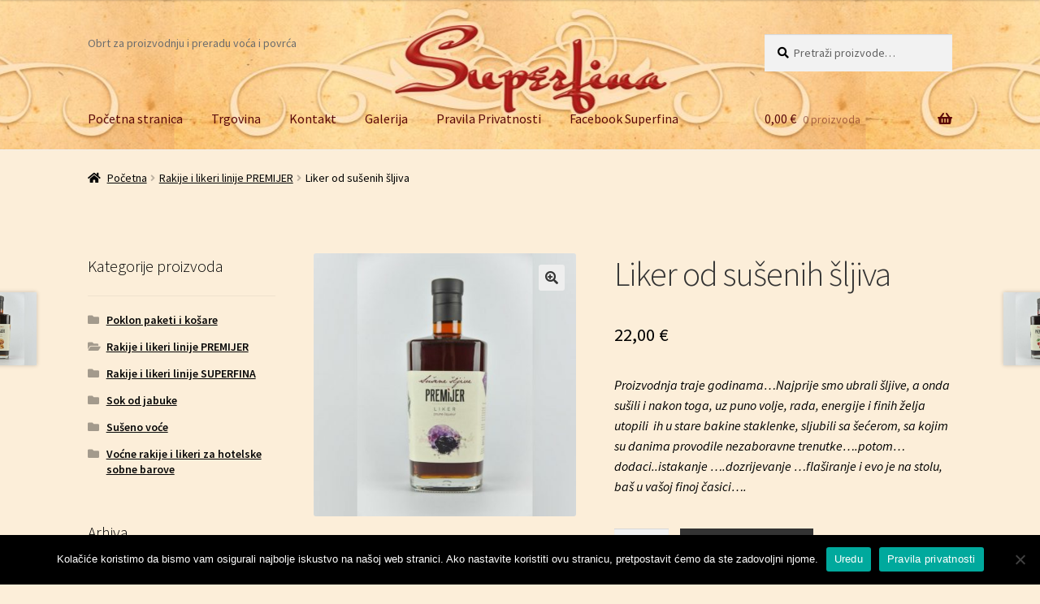

--- FILE ---
content_type: text/html; charset=UTF-8
request_url: https://superfina.hr/proizvod/liker-od-susene-sljive/
body_size: 17089
content:
<!doctype html>
<html dir="ltr" lang="hr" prefix="og: https://ogp.me/ns#">
<head>
<meta charset="UTF-8">
<meta name="viewport" content="width=device-width, initial-scale=1">
<link rel="profile" href="https://gmpg.org/xfn/11">
<link rel="pingback" href="https://superfina.hr/xmlrpc.php">

<title>Liker od sušenih šljiva |</title>

		<!-- All in One SEO 4.7.7 - aioseo.com -->
	<meta name="robots" content="max-image-preview:large" />
	<link rel="canonical" href="https://superfina.hr/proizvod/liker-od-susene-sljive/" />
	<meta name="generator" content="All in One SEO (AIOSEO) 4.7.7" />
		<meta property="og:locale" content="hr_HR" />
		<meta property="og:site_name" content="| Obrt za proizvodnju i preradu voća i povrća" />
		<meta property="og:type" content="article" />
		<meta property="og:title" content="Liker od sušenih šljiva |" />
		<meta property="og:url" content="https://superfina.hr/proizvod/liker-od-susene-sljive/" />
		<meta property="article:published_time" content="2020-07-02T11:47:16+00:00" />
		<meta property="article:modified_time" content="2025-11-11T16:15:31+00:00" />
		<meta name="twitter:card" content="summary" />
		<meta name="twitter:title" content="Liker od sušenih šljiva |" />
		<script type="application/ld+json" class="aioseo-schema">
			{"@context":"https:\/\/schema.org","@graph":[{"@type":"BreadcrumbList","@id":"https:\/\/superfina.hr\/proizvod\/liker-od-susene-sljive\/#breadcrumblist","itemListElement":[{"@type":"ListItem","@id":"https:\/\/superfina.hr\/#listItem","position":1,"name":"Home","item":"https:\/\/superfina.hr\/","nextItem":{"@type":"ListItem","@id":"https:\/\/superfina.hr\/proizvod\/liker-od-susene-sljive\/#listItem","name":"Liker od su\u0161enih \u0161ljiva"}},{"@type":"ListItem","@id":"https:\/\/superfina.hr\/proizvod\/liker-od-susene-sljive\/#listItem","position":2,"name":"Liker od su\u0161enih \u0161ljiva","previousItem":{"@type":"ListItem","@id":"https:\/\/superfina.hr\/#listItem","name":"Home"}}]},{"@type":"ItemPage","@id":"https:\/\/superfina.hr\/proizvod\/liker-od-susene-sljive\/#itempage","url":"https:\/\/superfina.hr\/proizvod\/liker-od-susene-sljive\/","name":"Liker od su\u0161enih \u0161ljiva |","inLanguage":"hr","isPartOf":{"@id":"https:\/\/superfina.hr\/#website"},"breadcrumb":{"@id":"https:\/\/superfina.hr\/proizvod\/liker-od-susene-sljive\/#breadcrumblist"},"image":{"@type":"ImageObject","url":"https:\/\/superfina.hr\/wp-content\/uploads\/2020\/07\/Rakije-i-likeri-31.jpg","@id":"https:\/\/superfina.hr\/proizvod\/liker-od-susene-sljive\/#mainImage","width":1620,"height":1620},"primaryImageOfPage":{"@id":"https:\/\/superfina.hr\/proizvod\/liker-od-susene-sljive\/#mainImage"},"datePublished":"2020-07-02T11:47:16+00:00","dateModified":"2025-11-11T16:15:31+00:00"},{"@type":"Organization","@id":"https:\/\/superfina.hr\/#organization","description":"Obrt za proizvodnju i preradu vo\u0107a i povr\u0107a","url":"https:\/\/superfina.hr\/"},{"@type":"WebSite","@id":"https:\/\/superfina.hr\/#website","url":"https:\/\/superfina.hr\/","description":"Obrt za proizvodnju i preradu vo\u0107a i povr\u0107a","inLanguage":"hr","publisher":{"@id":"https:\/\/superfina.hr\/#organization"}}]}
		</script>
		<!-- All in One SEO -->

<link rel='dns-prefetch' href='//fonts.googleapis.com' />
<link rel="alternate" type="application/rss+xml" title=" &raquo; Kanal" href="https://superfina.hr/feed/" />
<link rel="alternate" type="application/rss+xml" title=" &raquo; Kanal komentara" href="https://superfina.hr/comments/feed/" />
<script>
window._wpemojiSettings = {"baseUrl":"https:\/\/s.w.org\/images\/core\/emoji\/15.0.3\/72x72\/","ext":".png","svgUrl":"https:\/\/s.w.org\/images\/core\/emoji\/15.0.3\/svg\/","svgExt":".svg","source":{"concatemoji":"https:\/\/superfina.hr\/wp-includes\/js\/wp-emoji-release.min.js?ver=6.6.4"}};
/*! This file is auto-generated */
!function(i,n){var o,s,e;function c(e){try{var t={supportTests:e,timestamp:(new Date).valueOf()};sessionStorage.setItem(o,JSON.stringify(t))}catch(e){}}function p(e,t,n){e.clearRect(0,0,e.canvas.width,e.canvas.height),e.fillText(t,0,0);var t=new Uint32Array(e.getImageData(0,0,e.canvas.width,e.canvas.height).data),r=(e.clearRect(0,0,e.canvas.width,e.canvas.height),e.fillText(n,0,0),new Uint32Array(e.getImageData(0,0,e.canvas.width,e.canvas.height).data));return t.every(function(e,t){return e===r[t]})}function u(e,t,n){switch(t){case"flag":return n(e,"\ud83c\udff3\ufe0f\u200d\u26a7\ufe0f","\ud83c\udff3\ufe0f\u200b\u26a7\ufe0f")?!1:!n(e,"\ud83c\uddfa\ud83c\uddf3","\ud83c\uddfa\u200b\ud83c\uddf3")&&!n(e,"\ud83c\udff4\udb40\udc67\udb40\udc62\udb40\udc65\udb40\udc6e\udb40\udc67\udb40\udc7f","\ud83c\udff4\u200b\udb40\udc67\u200b\udb40\udc62\u200b\udb40\udc65\u200b\udb40\udc6e\u200b\udb40\udc67\u200b\udb40\udc7f");case"emoji":return!n(e,"\ud83d\udc26\u200d\u2b1b","\ud83d\udc26\u200b\u2b1b")}return!1}function f(e,t,n){var r="undefined"!=typeof WorkerGlobalScope&&self instanceof WorkerGlobalScope?new OffscreenCanvas(300,150):i.createElement("canvas"),a=r.getContext("2d",{willReadFrequently:!0}),o=(a.textBaseline="top",a.font="600 32px Arial",{});return e.forEach(function(e){o[e]=t(a,e,n)}),o}function t(e){var t=i.createElement("script");t.src=e,t.defer=!0,i.head.appendChild(t)}"undefined"!=typeof Promise&&(o="wpEmojiSettingsSupports",s=["flag","emoji"],n.supports={everything:!0,everythingExceptFlag:!0},e=new Promise(function(e){i.addEventListener("DOMContentLoaded",e,{once:!0})}),new Promise(function(t){var n=function(){try{var e=JSON.parse(sessionStorage.getItem(o));if("object"==typeof e&&"number"==typeof e.timestamp&&(new Date).valueOf()<e.timestamp+604800&&"object"==typeof e.supportTests)return e.supportTests}catch(e){}return null}();if(!n){if("undefined"!=typeof Worker&&"undefined"!=typeof OffscreenCanvas&&"undefined"!=typeof URL&&URL.createObjectURL&&"undefined"!=typeof Blob)try{var e="postMessage("+f.toString()+"("+[JSON.stringify(s),u.toString(),p.toString()].join(",")+"));",r=new Blob([e],{type:"text/javascript"}),a=new Worker(URL.createObjectURL(r),{name:"wpTestEmojiSupports"});return void(a.onmessage=function(e){c(n=e.data),a.terminate(),t(n)})}catch(e){}c(n=f(s,u,p))}t(n)}).then(function(e){for(var t in e)n.supports[t]=e[t],n.supports.everything=n.supports.everything&&n.supports[t],"flag"!==t&&(n.supports.everythingExceptFlag=n.supports.everythingExceptFlag&&n.supports[t]);n.supports.everythingExceptFlag=n.supports.everythingExceptFlag&&!n.supports.flag,n.DOMReady=!1,n.readyCallback=function(){n.DOMReady=!0}}).then(function(){return e}).then(function(){var e;n.supports.everything||(n.readyCallback(),(e=n.source||{}).concatemoji?t(e.concatemoji):e.wpemoji&&e.twemoji&&(t(e.twemoji),t(e.wpemoji)))}))}((window,document),window._wpemojiSettings);
</script>
<style id='wp-emoji-styles-inline-css'>

	img.wp-smiley, img.emoji {
		display: inline !important;
		border: none !important;
		box-shadow: none !important;
		height: 1em !important;
		width: 1em !important;
		margin: 0 0.07em !important;
		vertical-align: -0.1em !important;
		background: none !important;
		padding: 0 !important;
	}
</style>
<link rel='stylesheet' id='wp-block-library-css' href='https://superfina.hr/wp-includes/css/dist/block-library/style.min.css?ver=6.6.4' media='all' />
<style id='wp-block-library-theme-inline-css'>
.wp-block-audio :where(figcaption){color:#555;font-size:13px;text-align:center}.is-dark-theme .wp-block-audio :where(figcaption){color:#ffffffa6}.wp-block-audio{margin:0 0 1em}.wp-block-code{border:1px solid #ccc;border-radius:4px;font-family:Menlo,Consolas,monaco,monospace;padding:.8em 1em}.wp-block-embed :where(figcaption){color:#555;font-size:13px;text-align:center}.is-dark-theme .wp-block-embed :where(figcaption){color:#ffffffa6}.wp-block-embed{margin:0 0 1em}.blocks-gallery-caption{color:#555;font-size:13px;text-align:center}.is-dark-theme .blocks-gallery-caption{color:#ffffffa6}:root :where(.wp-block-image figcaption){color:#555;font-size:13px;text-align:center}.is-dark-theme :root :where(.wp-block-image figcaption){color:#ffffffa6}.wp-block-image{margin:0 0 1em}.wp-block-pullquote{border-bottom:4px solid;border-top:4px solid;color:currentColor;margin-bottom:1.75em}.wp-block-pullquote cite,.wp-block-pullquote footer,.wp-block-pullquote__citation{color:currentColor;font-size:.8125em;font-style:normal;text-transform:uppercase}.wp-block-quote{border-left:.25em solid;margin:0 0 1.75em;padding-left:1em}.wp-block-quote cite,.wp-block-quote footer{color:currentColor;font-size:.8125em;font-style:normal;position:relative}.wp-block-quote.has-text-align-right{border-left:none;border-right:.25em solid;padding-left:0;padding-right:1em}.wp-block-quote.has-text-align-center{border:none;padding-left:0}.wp-block-quote.is-large,.wp-block-quote.is-style-large,.wp-block-quote.is-style-plain{border:none}.wp-block-search .wp-block-search__label{font-weight:700}.wp-block-search__button{border:1px solid #ccc;padding:.375em .625em}:where(.wp-block-group.has-background){padding:1.25em 2.375em}.wp-block-separator.has-css-opacity{opacity:.4}.wp-block-separator{border:none;border-bottom:2px solid;margin-left:auto;margin-right:auto}.wp-block-separator.has-alpha-channel-opacity{opacity:1}.wp-block-separator:not(.is-style-wide):not(.is-style-dots){width:100px}.wp-block-separator.has-background:not(.is-style-dots){border-bottom:none;height:1px}.wp-block-separator.has-background:not(.is-style-wide):not(.is-style-dots){height:2px}.wp-block-table{margin:0 0 1em}.wp-block-table td,.wp-block-table th{word-break:normal}.wp-block-table :where(figcaption){color:#555;font-size:13px;text-align:center}.is-dark-theme .wp-block-table :where(figcaption){color:#ffffffa6}.wp-block-video :where(figcaption){color:#555;font-size:13px;text-align:center}.is-dark-theme .wp-block-video :where(figcaption){color:#ffffffa6}.wp-block-video{margin:0 0 1em}:root :where(.wp-block-template-part.has-background){margin-bottom:0;margin-top:0;padding:1.25em 2.375em}
</style>
<link rel='stylesheet' id='storefront-gutenberg-blocks-css' href='https://superfina.hr/wp-content/themes/storefront/assets/css/base/gutenberg-blocks.css?ver=4.6.0' media='all' />
<style id='storefront-gutenberg-blocks-inline-css'>

				.wp-block-button__link:not(.has-text-color) {
					color: #333333;
				}

				.wp-block-button__link:not(.has-text-color):hover,
				.wp-block-button__link:not(.has-text-color):focus,
				.wp-block-button__link:not(.has-text-color):active {
					color: #333333;
				}

				.wp-block-button__link:not(.has-background) {
					background-color: #eeeeee;
				}

				.wp-block-button__link:not(.has-background):hover,
				.wp-block-button__link:not(.has-background):focus,
				.wp-block-button__link:not(.has-background):active {
					border-color: #d5d5d5;
					background-color: #d5d5d5;
				}

				.wc-block-grid__products .wc-block-grid__product .wp-block-button__link {
					background-color: #eeeeee;
					border-color: #eeeeee;
					color: #333333;
				}

				.wp-block-quote footer,
				.wp-block-quote cite,
				.wp-block-quote__citation {
					color: #000000;
				}

				.wp-block-pullquote cite,
				.wp-block-pullquote footer,
				.wp-block-pullquote__citation {
					color: #000000;
				}

				.wp-block-image figcaption {
					color: #000000;
				}

				.wp-block-separator.is-style-dots::before {
					color: #333333;
				}

				.wp-block-file a.wp-block-file__button {
					color: #333333;
					background-color: #eeeeee;
					border-color: #eeeeee;
				}

				.wp-block-file a.wp-block-file__button:hover,
				.wp-block-file a.wp-block-file__button:focus,
				.wp-block-file a.wp-block-file__button:active {
					color: #333333;
					background-color: #d5d5d5;
				}

				.wp-block-code,
				.wp-block-preformatted pre {
					color: #000000;
				}

				.wp-block-table:not( .has-background ):not( .is-style-stripes ) tbody tr:nth-child(2n) td {
					background-color: #faecd7;
				}

				.wp-block-cover .wp-block-cover__inner-container h1:not(.has-text-color),
				.wp-block-cover .wp-block-cover__inner-container h2:not(.has-text-color),
				.wp-block-cover .wp-block-cover__inner-container h3:not(.has-text-color),
				.wp-block-cover .wp-block-cover__inner-container h4:not(.has-text-color),
				.wp-block-cover .wp-block-cover__inner-container h5:not(.has-text-color),
				.wp-block-cover .wp-block-cover__inner-container h6:not(.has-text-color) {
					color: #000000;
				}

				.wc-block-components-price-slider__range-input-progress,
				.rtl .wc-block-components-price-slider__range-input-progress {
					--range-color: #5d8bc6;
				}

				/* Target only IE11 */
				@media all and (-ms-high-contrast: none), (-ms-high-contrast: active) {
					.wc-block-components-price-slider__range-input-progress {
						background: #5d8bc6;
					}
				}

				.wc-block-components-button:not(.is-link) {
					background-color: #333333;
					color: #ffffff;
				}

				.wc-block-components-button:not(.is-link):hover,
				.wc-block-components-button:not(.is-link):focus,
				.wc-block-components-button:not(.is-link):active {
					background-color: #1a1a1a;
					color: #ffffff;
				}

				.wc-block-components-button:not(.is-link):disabled {
					background-color: #333333;
					color: #ffffff;
				}

				.wc-block-cart__submit-container {
					background-color: #fceed9;
				}

				.wc-block-cart__submit-container::before {
					color: rgba(217,203,182,0.5);
				}

				.wc-block-components-order-summary-item__quantity {
					background-color: #fceed9;
					border-color: #000000;
					box-shadow: 0 0 0 2px #fceed9;
					color: #000000;
				}
			
</style>
<style id='classic-theme-styles-inline-css'>
/*! This file is auto-generated */
.wp-block-button__link{color:#fff;background-color:#32373c;border-radius:9999px;box-shadow:none;text-decoration:none;padding:calc(.667em + 2px) calc(1.333em + 2px);font-size:1.125em}.wp-block-file__button{background:#32373c;color:#fff;text-decoration:none}
</style>
<style id='global-styles-inline-css'>
:root{--wp--preset--aspect-ratio--square: 1;--wp--preset--aspect-ratio--4-3: 4/3;--wp--preset--aspect-ratio--3-4: 3/4;--wp--preset--aspect-ratio--3-2: 3/2;--wp--preset--aspect-ratio--2-3: 2/3;--wp--preset--aspect-ratio--16-9: 16/9;--wp--preset--aspect-ratio--9-16: 9/16;--wp--preset--color--black: #000000;--wp--preset--color--cyan-bluish-gray: #abb8c3;--wp--preset--color--white: #ffffff;--wp--preset--color--pale-pink: #f78da7;--wp--preset--color--vivid-red: #cf2e2e;--wp--preset--color--luminous-vivid-orange: #ff6900;--wp--preset--color--luminous-vivid-amber: #fcb900;--wp--preset--color--light-green-cyan: #7bdcb5;--wp--preset--color--vivid-green-cyan: #00d084;--wp--preset--color--pale-cyan-blue: #8ed1fc;--wp--preset--color--vivid-cyan-blue: #0693e3;--wp--preset--color--vivid-purple: #9b51e0;--wp--preset--gradient--vivid-cyan-blue-to-vivid-purple: linear-gradient(135deg,rgba(6,147,227,1) 0%,rgb(155,81,224) 100%);--wp--preset--gradient--light-green-cyan-to-vivid-green-cyan: linear-gradient(135deg,rgb(122,220,180) 0%,rgb(0,208,130) 100%);--wp--preset--gradient--luminous-vivid-amber-to-luminous-vivid-orange: linear-gradient(135deg,rgba(252,185,0,1) 0%,rgba(255,105,0,1) 100%);--wp--preset--gradient--luminous-vivid-orange-to-vivid-red: linear-gradient(135deg,rgba(255,105,0,1) 0%,rgb(207,46,46) 100%);--wp--preset--gradient--very-light-gray-to-cyan-bluish-gray: linear-gradient(135deg,rgb(238,238,238) 0%,rgb(169,184,195) 100%);--wp--preset--gradient--cool-to-warm-spectrum: linear-gradient(135deg,rgb(74,234,220) 0%,rgb(151,120,209) 20%,rgb(207,42,186) 40%,rgb(238,44,130) 60%,rgb(251,105,98) 80%,rgb(254,248,76) 100%);--wp--preset--gradient--blush-light-purple: linear-gradient(135deg,rgb(255,206,236) 0%,rgb(152,150,240) 100%);--wp--preset--gradient--blush-bordeaux: linear-gradient(135deg,rgb(254,205,165) 0%,rgb(254,45,45) 50%,rgb(107,0,62) 100%);--wp--preset--gradient--luminous-dusk: linear-gradient(135deg,rgb(255,203,112) 0%,rgb(199,81,192) 50%,rgb(65,88,208) 100%);--wp--preset--gradient--pale-ocean: linear-gradient(135deg,rgb(255,245,203) 0%,rgb(182,227,212) 50%,rgb(51,167,181) 100%);--wp--preset--gradient--electric-grass: linear-gradient(135deg,rgb(202,248,128) 0%,rgb(113,206,126) 100%);--wp--preset--gradient--midnight: linear-gradient(135deg,rgb(2,3,129) 0%,rgb(40,116,252) 100%);--wp--preset--font-size--small: 14px;--wp--preset--font-size--medium: 23px;--wp--preset--font-size--large: 26px;--wp--preset--font-size--x-large: 42px;--wp--preset--font-size--normal: 16px;--wp--preset--font-size--huge: 37px;--wp--preset--font-family--inter: "Inter", sans-serif;--wp--preset--font-family--cardo: Cardo;--wp--preset--spacing--20: 0.44rem;--wp--preset--spacing--30: 0.67rem;--wp--preset--spacing--40: 1rem;--wp--preset--spacing--50: 1.5rem;--wp--preset--spacing--60: 2.25rem;--wp--preset--spacing--70: 3.38rem;--wp--preset--spacing--80: 5.06rem;--wp--preset--shadow--natural: 6px 6px 9px rgba(0, 0, 0, 0.2);--wp--preset--shadow--deep: 12px 12px 50px rgba(0, 0, 0, 0.4);--wp--preset--shadow--sharp: 6px 6px 0px rgba(0, 0, 0, 0.2);--wp--preset--shadow--outlined: 6px 6px 0px -3px rgba(255, 255, 255, 1), 6px 6px rgba(0, 0, 0, 1);--wp--preset--shadow--crisp: 6px 6px 0px rgba(0, 0, 0, 1);}:root :where(.is-layout-flow) > :first-child{margin-block-start: 0;}:root :where(.is-layout-flow) > :last-child{margin-block-end: 0;}:root :where(.is-layout-flow) > *{margin-block-start: 24px;margin-block-end: 0;}:root :where(.is-layout-constrained) > :first-child{margin-block-start: 0;}:root :where(.is-layout-constrained) > :last-child{margin-block-end: 0;}:root :where(.is-layout-constrained) > *{margin-block-start: 24px;margin-block-end: 0;}:root :where(.is-layout-flex){gap: 24px;}:root :where(.is-layout-grid){gap: 24px;}body .is-layout-flex{display: flex;}.is-layout-flex{flex-wrap: wrap;align-items: center;}.is-layout-flex > :is(*, div){margin: 0;}body .is-layout-grid{display: grid;}.is-layout-grid > :is(*, div){margin: 0;}.has-black-color{color: var(--wp--preset--color--black) !important;}.has-cyan-bluish-gray-color{color: var(--wp--preset--color--cyan-bluish-gray) !important;}.has-white-color{color: var(--wp--preset--color--white) !important;}.has-pale-pink-color{color: var(--wp--preset--color--pale-pink) !important;}.has-vivid-red-color{color: var(--wp--preset--color--vivid-red) !important;}.has-luminous-vivid-orange-color{color: var(--wp--preset--color--luminous-vivid-orange) !important;}.has-luminous-vivid-amber-color{color: var(--wp--preset--color--luminous-vivid-amber) !important;}.has-light-green-cyan-color{color: var(--wp--preset--color--light-green-cyan) !important;}.has-vivid-green-cyan-color{color: var(--wp--preset--color--vivid-green-cyan) !important;}.has-pale-cyan-blue-color{color: var(--wp--preset--color--pale-cyan-blue) !important;}.has-vivid-cyan-blue-color{color: var(--wp--preset--color--vivid-cyan-blue) !important;}.has-vivid-purple-color{color: var(--wp--preset--color--vivid-purple) !important;}.has-black-background-color{background-color: var(--wp--preset--color--black) !important;}.has-cyan-bluish-gray-background-color{background-color: var(--wp--preset--color--cyan-bluish-gray) !important;}.has-white-background-color{background-color: var(--wp--preset--color--white) !important;}.has-pale-pink-background-color{background-color: var(--wp--preset--color--pale-pink) !important;}.has-vivid-red-background-color{background-color: var(--wp--preset--color--vivid-red) !important;}.has-luminous-vivid-orange-background-color{background-color: var(--wp--preset--color--luminous-vivid-orange) !important;}.has-luminous-vivid-amber-background-color{background-color: var(--wp--preset--color--luminous-vivid-amber) !important;}.has-light-green-cyan-background-color{background-color: var(--wp--preset--color--light-green-cyan) !important;}.has-vivid-green-cyan-background-color{background-color: var(--wp--preset--color--vivid-green-cyan) !important;}.has-pale-cyan-blue-background-color{background-color: var(--wp--preset--color--pale-cyan-blue) !important;}.has-vivid-cyan-blue-background-color{background-color: var(--wp--preset--color--vivid-cyan-blue) !important;}.has-vivid-purple-background-color{background-color: var(--wp--preset--color--vivid-purple) !important;}.has-black-border-color{border-color: var(--wp--preset--color--black) !important;}.has-cyan-bluish-gray-border-color{border-color: var(--wp--preset--color--cyan-bluish-gray) !important;}.has-white-border-color{border-color: var(--wp--preset--color--white) !important;}.has-pale-pink-border-color{border-color: var(--wp--preset--color--pale-pink) !important;}.has-vivid-red-border-color{border-color: var(--wp--preset--color--vivid-red) !important;}.has-luminous-vivid-orange-border-color{border-color: var(--wp--preset--color--luminous-vivid-orange) !important;}.has-luminous-vivid-amber-border-color{border-color: var(--wp--preset--color--luminous-vivid-amber) !important;}.has-light-green-cyan-border-color{border-color: var(--wp--preset--color--light-green-cyan) !important;}.has-vivid-green-cyan-border-color{border-color: var(--wp--preset--color--vivid-green-cyan) !important;}.has-pale-cyan-blue-border-color{border-color: var(--wp--preset--color--pale-cyan-blue) !important;}.has-vivid-cyan-blue-border-color{border-color: var(--wp--preset--color--vivid-cyan-blue) !important;}.has-vivid-purple-border-color{border-color: var(--wp--preset--color--vivid-purple) !important;}.has-vivid-cyan-blue-to-vivid-purple-gradient-background{background: var(--wp--preset--gradient--vivid-cyan-blue-to-vivid-purple) !important;}.has-light-green-cyan-to-vivid-green-cyan-gradient-background{background: var(--wp--preset--gradient--light-green-cyan-to-vivid-green-cyan) !important;}.has-luminous-vivid-amber-to-luminous-vivid-orange-gradient-background{background: var(--wp--preset--gradient--luminous-vivid-amber-to-luminous-vivid-orange) !important;}.has-luminous-vivid-orange-to-vivid-red-gradient-background{background: var(--wp--preset--gradient--luminous-vivid-orange-to-vivid-red) !important;}.has-very-light-gray-to-cyan-bluish-gray-gradient-background{background: var(--wp--preset--gradient--very-light-gray-to-cyan-bluish-gray) !important;}.has-cool-to-warm-spectrum-gradient-background{background: var(--wp--preset--gradient--cool-to-warm-spectrum) !important;}.has-blush-light-purple-gradient-background{background: var(--wp--preset--gradient--blush-light-purple) !important;}.has-blush-bordeaux-gradient-background{background: var(--wp--preset--gradient--blush-bordeaux) !important;}.has-luminous-dusk-gradient-background{background: var(--wp--preset--gradient--luminous-dusk) !important;}.has-pale-ocean-gradient-background{background: var(--wp--preset--gradient--pale-ocean) !important;}.has-electric-grass-gradient-background{background: var(--wp--preset--gradient--electric-grass) !important;}.has-midnight-gradient-background{background: var(--wp--preset--gradient--midnight) !important;}.has-small-font-size{font-size: var(--wp--preset--font-size--small) !important;}.has-medium-font-size{font-size: var(--wp--preset--font-size--medium) !important;}.has-large-font-size{font-size: var(--wp--preset--font-size--large) !important;}.has-x-large-font-size{font-size: var(--wp--preset--font-size--x-large) !important;}
:root :where(.wp-block-pullquote){font-size: 1.5em;line-height: 1.6;}
</style>
<link rel='stylesheet' id='cookie-notice-front-css' href='https://superfina.hr/wp-content/plugins/cookie-notice/css/front.min.css?ver=2.5.4' media='all' />
<link rel='stylesheet' id='photoswipe-css' href='https://superfina.hr/wp-content/plugins/woocommerce/assets/css/photoswipe/photoswipe.min.css?ver=9.3.5' media='all' />
<link rel='stylesheet' id='photoswipe-default-skin-css' href='https://superfina.hr/wp-content/plugins/woocommerce/assets/css/photoswipe/default-skin/default-skin.min.css?ver=9.3.5' media='all' />
<style id='woocommerce-inline-inline-css'>
.woocommerce form .form-row .required { visibility: visible; }
</style>
<link rel='stylesheet' id='storefront-style-css' href='https://superfina.hr/wp-content/themes/storefront/style.css?ver=4.6.0' media='all' />
<style id='storefront-style-inline-css'>

			.main-navigation ul li a,
			.site-title a,
			ul.menu li a,
			.site-branding h1 a,
			button.menu-toggle,
			button.menu-toggle:hover,
			.handheld-navigation .dropdown-toggle {
				color: #5b0909;
			}

			button.menu-toggle,
			button.menu-toggle:hover {
				border-color: #5b0909;
			}

			.main-navigation ul li a:hover,
			.main-navigation ul li:hover > a,
			.site-title a:hover,
			.site-header ul.menu li.current-menu-item > a {
				color: #9c4a4a;
			}

			table:not( .has-background ) th {
				background-color: #f5e7d2;
			}

			table:not( .has-background ) tbody td {
				background-color: #faecd7;
			}

			table:not( .has-background ) tbody tr:nth-child(2n) td,
			fieldset,
			fieldset legend {
				background-color: #f8ead5;
			}

			.site-header,
			.secondary-navigation ul ul,
			.main-navigation ul.menu > li.menu-item-has-children:after,
			.secondary-navigation ul.menu ul,
			.storefront-handheld-footer-bar,
			.storefront-handheld-footer-bar ul li > a,
			.storefront-handheld-footer-bar ul li.search .site-search,
			button.menu-toggle,
			button.menu-toggle:hover {
				background-color: #ffffff;
			}

			p.site-description,
			.site-header,
			.storefront-handheld-footer-bar {
				color: #6d6d6d;
			}

			button.menu-toggle:after,
			button.menu-toggle:before,
			button.menu-toggle span:before {
				background-color: #5b0909;
			}

			h1, h2, h3, h4, h5, h6, .wc-block-grid__product-title {
				color: #333333;
			}

			.widget h1 {
				border-bottom-color: #333333;
			}

			body,
			.secondary-navigation a {
				color: #000000;
			}

			.widget-area .widget a,
			.hentry .entry-header .posted-on a,
			.hentry .entry-header .post-author a,
			.hentry .entry-header .post-comments a,
			.hentry .entry-header .byline a {
				color: #050505;
			}

			a {
				color: #5d8bc6;
			}

			a:focus,
			button:focus,
			.button.alt:focus,
			input:focus,
			textarea:focus,
			input[type="button"]:focus,
			input[type="reset"]:focus,
			input[type="submit"]:focus,
			input[type="email"]:focus,
			input[type="tel"]:focus,
			input[type="url"]:focus,
			input[type="password"]:focus,
			input[type="search"]:focus {
				outline-color: #5d8bc6;
			}

			button, input[type="button"], input[type="reset"], input[type="submit"], .button, .widget a.button {
				background-color: #eeeeee;
				border-color: #eeeeee;
				color: #333333;
			}

			button:hover, input[type="button"]:hover, input[type="reset"]:hover, input[type="submit"]:hover, .button:hover, .widget a.button:hover {
				background-color: #d5d5d5;
				border-color: #d5d5d5;
				color: #333333;
			}

			button.alt, input[type="button"].alt, input[type="reset"].alt, input[type="submit"].alt, .button.alt, .widget-area .widget a.button.alt {
				background-color: #333333;
				border-color: #333333;
				color: #ffffff;
			}

			button.alt:hover, input[type="button"].alt:hover, input[type="reset"].alt:hover, input[type="submit"].alt:hover, .button.alt:hover, .widget-area .widget a.button.alt:hover {
				background-color: #1a1a1a;
				border-color: #1a1a1a;
				color: #ffffff;
			}

			.pagination .page-numbers li .page-numbers.current {
				background-color: #e3d5c0;
				color: #000000;
			}

			#comments .comment-list .comment-content .comment-text {
				background-color: #f5e7d2;
			}

			.site-footer {
				background-color: #d1b294;
				color: #333333;
			}

			.site-footer a:not(.button):not(.components-button) {
				color: #333333;
			}

			.site-footer .storefront-handheld-footer-bar a:not(.button):not(.components-button) {
				color: #5b0909;
			}

			.site-footer h1, .site-footer h2, .site-footer h3, .site-footer h4, .site-footer h5, .site-footer h6, .site-footer .widget .widget-title, .site-footer .widget .widgettitle {
				color: #333333;
			}

			.page-template-template-homepage.has-post-thumbnail .type-page.has-post-thumbnail .entry-title {
				color: #000000;
			}

			.page-template-template-homepage.has-post-thumbnail .type-page.has-post-thumbnail .entry-content {
				color: #000000;
			}

			@media screen and ( min-width: 768px ) {
				.secondary-navigation ul.menu a:hover {
					color: #868686;
				}

				.secondary-navigation ul.menu a {
					color: #6d6d6d;
				}

				.main-navigation ul.menu ul.sub-menu,
				.main-navigation ul.nav-menu ul.children {
					background-color: #f0f0f0;
				}

				.site-header {
					border-bottom-color: #f0f0f0;
				}
			}
</style>
<link rel='stylesheet' id='storefront-icons-css' href='https://superfina.hr/wp-content/themes/storefront/assets/css/base/icons.css?ver=4.6.0' media='all' />
<link rel='stylesheet' id='storefront-fonts-css' href='https://fonts.googleapis.com/css?family=Source+Sans+Pro%3A400%2C300%2C300italic%2C400italic%2C600%2C700%2C900&#038;subset=latin%2Clatin-ext&#038;ver=4.6.0' media='all' />
<link rel='stylesheet' id='storefront-woocommerce-style-css' href='https://superfina.hr/wp-content/themes/storefront/assets/css/woocommerce/woocommerce.css?ver=4.6.0' media='all' />
<style id='storefront-woocommerce-style-inline-css'>
@font-face {
				font-family: star;
				src: url(https://superfina.hr/wp-content/plugins/woocommerce/assets/fonts/star.eot);
				src:
					url(https://superfina.hr/wp-content/plugins/woocommerce/assets/fonts/star.eot?#iefix) format("embedded-opentype"),
					url(https://superfina.hr/wp-content/plugins/woocommerce/assets/fonts/star.woff) format("woff"),
					url(https://superfina.hr/wp-content/plugins/woocommerce/assets/fonts/star.ttf) format("truetype"),
					url(https://superfina.hr/wp-content/plugins/woocommerce/assets/fonts/star.svg#star) format("svg");
				font-weight: 400;
				font-style: normal;
			}
			@font-face {
				font-family: WooCommerce;
				src: url(https://superfina.hr/wp-content/plugins/woocommerce/assets/fonts/WooCommerce.eot);
				src:
					url(https://superfina.hr/wp-content/plugins/woocommerce/assets/fonts/WooCommerce.eot?#iefix) format("embedded-opentype"),
					url(https://superfina.hr/wp-content/plugins/woocommerce/assets/fonts/WooCommerce.woff) format("woff"),
					url(https://superfina.hr/wp-content/plugins/woocommerce/assets/fonts/WooCommerce.ttf) format("truetype"),
					url(https://superfina.hr/wp-content/plugins/woocommerce/assets/fonts/WooCommerce.svg#WooCommerce) format("svg");
				font-weight: 400;
				font-style: normal;
			}

			a.cart-contents,
			.site-header-cart .widget_shopping_cart a {
				color: #5b0909;
			}

			a.cart-contents:hover,
			.site-header-cart .widget_shopping_cart a:hover,
			.site-header-cart:hover > li > a {
				color: #9c4a4a;
			}

			table.cart td.product-remove,
			table.cart td.actions {
				border-top-color: #fceed9;
			}

			.storefront-handheld-footer-bar ul li.cart .count {
				background-color: #5b0909;
				color: #ffffff;
				border-color: #ffffff;
			}

			.woocommerce-tabs ul.tabs li.active a,
			ul.products li.product .price,
			.onsale,
			.wc-block-grid__product-onsale,
			.widget_search form:before,
			.widget_product_search form:before {
				color: #000000;
			}

			.woocommerce-breadcrumb a,
			a.woocommerce-review-link,
			.product_meta a {
				color: #050505;
			}

			.wc-block-grid__product-onsale,
			.onsale {
				border-color: #000000;
			}

			.star-rating span:before,
			.quantity .plus, .quantity .minus,
			p.stars a:hover:after,
			p.stars a:after,
			.star-rating span:before,
			#payment .payment_methods li input[type=radio]:first-child:checked+label:before {
				color: #5d8bc6;
			}

			.widget_price_filter .ui-slider .ui-slider-range,
			.widget_price_filter .ui-slider .ui-slider-handle {
				background-color: #5d8bc6;
			}

			.order_details {
				background-color: #f5e7d2;
			}

			.order_details > li {
				border-bottom: 1px dotted #e0d2bd;
			}

			.order_details:before,
			.order_details:after {
				background: -webkit-linear-gradient(transparent 0,transparent 0),-webkit-linear-gradient(135deg,#f5e7d2 33.33%,transparent 33.33%),-webkit-linear-gradient(45deg,#f5e7d2 33.33%,transparent 33.33%)
			}

			#order_review {
				background-color: #fceed9;
			}

			#payment .payment_methods > li .payment_box,
			#payment .place-order {
				background-color: #f7e9d4;
			}

			#payment .payment_methods > li:not(.woocommerce-notice) {
				background-color: #f2e4cf;
			}

			#payment .payment_methods > li:not(.woocommerce-notice):hover {
				background-color: #eddfca;
			}

			.woocommerce-pagination .page-numbers li .page-numbers.current {
				background-color: #e3d5c0;
				color: #000000;
			}

			.wc-block-grid__product-onsale,
			.onsale,
			.woocommerce-pagination .page-numbers li .page-numbers:not(.current) {
				color: #000000;
			}

			p.stars a:before,
			p.stars a:hover~a:before,
			p.stars.selected a.active~a:before {
				color: #000000;
			}

			p.stars.selected a.active:before,
			p.stars:hover a:before,
			p.stars.selected a:not(.active):before,
			p.stars.selected a.active:before {
				color: #5d8bc6;
			}

			.single-product div.product .woocommerce-product-gallery .woocommerce-product-gallery__trigger {
				background-color: #eeeeee;
				color: #333333;
			}

			.single-product div.product .woocommerce-product-gallery .woocommerce-product-gallery__trigger:hover {
				background-color: #d5d5d5;
				border-color: #d5d5d5;
				color: #333333;
			}

			.button.added_to_cart:focus,
			.button.wc-forward:focus {
				outline-color: #5d8bc6;
			}

			.added_to_cart,
			.site-header-cart .widget_shopping_cart a.button,
			.wc-block-grid__products .wc-block-grid__product .wp-block-button__link {
				background-color: #eeeeee;
				border-color: #eeeeee;
				color: #333333;
			}

			.added_to_cart:hover,
			.site-header-cart .widget_shopping_cart a.button:hover,
			.wc-block-grid__products .wc-block-grid__product .wp-block-button__link:hover {
				background-color: #d5d5d5;
				border-color: #d5d5d5;
				color: #333333;
			}

			.added_to_cart.alt, .added_to_cart, .widget a.button.checkout {
				background-color: #333333;
				border-color: #333333;
				color: #ffffff;
			}

			.added_to_cart.alt:hover, .added_to_cart:hover, .widget a.button.checkout:hover {
				background-color: #1a1a1a;
				border-color: #1a1a1a;
				color: #ffffff;
			}

			.button.loading {
				color: #eeeeee;
			}

			.button.loading:hover {
				background-color: #eeeeee;
			}

			.button.loading:after {
				color: #333333;
			}

			@media screen and ( min-width: 768px ) {
				.site-header-cart .widget_shopping_cart,
				.site-header .product_list_widget li .quantity {
					color: #6d6d6d;
				}

				.site-header-cart .widget_shopping_cart .buttons,
				.site-header-cart .widget_shopping_cart .total {
					background-color: #f5f5f5;
				}

				.site-header-cart .widget_shopping_cart {
					background-color: #f0f0f0;
				}
			}
				.storefront-product-pagination a {
					color: #000000;
					background-color: #fceed9;
				}
				.storefront-sticky-add-to-cart {
					color: #000000;
					background-color: #fceed9;
				}

				.storefront-sticky-add-to-cart a:not(.button) {
					color: #5b0909;
				}
</style>
<link rel='stylesheet' id='elementor-frontend-css' href='https://superfina.hr/wp-content/plugins/elementor/assets/css/frontend.min.css?ver=3.25.11' media='all' />
<link rel='stylesheet' id='eael-general-css' href='https://superfina.hr/wp-content/plugins/essential-addons-for-elementor-lite/assets/front-end/css/view/general.min.css?ver=6.0.8' media='all' />
<script id="cookie-notice-front-js-before">
var cnArgs = {"ajaxUrl":"https:\/\/superfina.hr\/wp-admin\/admin-ajax.php","nonce":"869a51390f","hideEffect":"fade","position":"bottom","onScroll":false,"onScrollOffset":100,"onClick":false,"cookieName":"cookie_notice_accepted","cookieTime":2592000,"cookieTimeRejected":2592000,"globalCookie":false,"redirection":false,"cache":false,"revokeCookies":false,"revokeCookiesOpt":"automatic"};
</script>
<script src="https://superfina.hr/wp-content/plugins/cookie-notice/js/front.min.js?ver=2.5.4" id="cookie-notice-front-js"></script>
<script src="https://superfina.hr/wp-includes/js/jquery/jquery.min.js?ver=3.7.1" id="jquery-core-js"></script>
<script src="https://superfina.hr/wp-includes/js/jquery/jquery-migrate.min.js?ver=3.4.1" id="jquery-migrate-js"></script>
<script src="https://superfina.hr/wp-content/plugins/woocommerce/assets/js/jquery-blockui/jquery.blockUI.min.js?ver=2.7.0-wc.9.3.5" id="jquery-blockui-js" defer data-wp-strategy="defer"></script>
<script id="wc-add-to-cart-js-extra">
var wc_add_to_cart_params = {"ajax_url":"\/wp-admin\/admin-ajax.php","wc_ajax_url":"\/?wc-ajax=%%endpoint%%","i18n_view_cart":"Vidi ko\u0161aricu","cart_url":"https:\/\/superfina.hr\/kosarica\/","is_cart":"","cart_redirect_after_add":"no"};
</script>
<script src="https://superfina.hr/wp-content/plugins/woocommerce/assets/js/frontend/add-to-cart.min.js?ver=9.3.5" id="wc-add-to-cart-js" defer data-wp-strategy="defer"></script>
<script src="https://superfina.hr/wp-content/plugins/woocommerce/assets/js/zoom/jquery.zoom.min.js?ver=1.7.21-wc.9.3.5" id="zoom-js" defer data-wp-strategy="defer"></script>
<script src="https://superfina.hr/wp-content/plugins/woocommerce/assets/js/flexslider/jquery.flexslider.min.js?ver=2.7.2-wc.9.3.5" id="flexslider-js" defer data-wp-strategy="defer"></script>
<script src="https://superfina.hr/wp-content/plugins/woocommerce/assets/js/photoswipe/photoswipe.min.js?ver=4.1.1-wc.9.3.5" id="photoswipe-js" defer data-wp-strategy="defer"></script>
<script src="https://superfina.hr/wp-content/plugins/woocommerce/assets/js/photoswipe/photoswipe-ui-default.min.js?ver=4.1.1-wc.9.3.5" id="photoswipe-ui-default-js" defer data-wp-strategy="defer"></script>
<script id="wc-single-product-js-extra">
var wc_single_product_params = {"i18n_required_rating_text":"Molimo odaberite svoju ocjenu","review_rating_required":"yes","flexslider":{"rtl":false,"animation":"slide","smoothHeight":true,"directionNav":false,"controlNav":"thumbnails","slideshow":false,"animationSpeed":500,"animationLoop":false,"allowOneSlide":false},"zoom_enabled":"1","zoom_options":[],"photoswipe_enabled":"1","photoswipe_options":{"shareEl":false,"closeOnScroll":false,"history":false,"hideAnimationDuration":0,"showAnimationDuration":0},"flexslider_enabled":"1"};
</script>
<script src="https://superfina.hr/wp-content/plugins/woocommerce/assets/js/frontend/single-product.min.js?ver=9.3.5" id="wc-single-product-js" defer data-wp-strategy="defer"></script>
<script src="https://superfina.hr/wp-content/plugins/woocommerce/assets/js/js-cookie/js.cookie.min.js?ver=2.1.4-wc.9.3.5" id="js-cookie-js" defer data-wp-strategy="defer"></script>
<script id="woocommerce-js-extra">
var woocommerce_params = {"ajax_url":"\/wp-admin\/admin-ajax.php","wc_ajax_url":"\/?wc-ajax=%%endpoint%%"};
</script>
<script src="https://superfina.hr/wp-content/plugins/woocommerce/assets/js/frontend/woocommerce.min.js?ver=9.3.5" id="woocommerce-js" defer data-wp-strategy="defer"></script>
<script id="wc-cart-fragments-js-extra">
var wc_cart_fragments_params = {"ajax_url":"\/wp-admin\/admin-ajax.php","wc_ajax_url":"\/?wc-ajax=%%endpoint%%","cart_hash_key":"wc_cart_hash_4c5e18c6f20c204e42500e372d7aeef5","fragment_name":"wc_fragments_4c5e18c6f20c204e42500e372d7aeef5","request_timeout":"5000"};
</script>
<script src="https://superfina.hr/wp-content/plugins/woocommerce/assets/js/frontend/cart-fragments.min.js?ver=9.3.5" id="wc-cart-fragments-js" defer data-wp-strategy="defer"></script>
<link rel="https://api.w.org/" href="https://superfina.hr/wp-json/" /><link rel="alternate" title="JSON" type="application/json" href="https://superfina.hr/wp-json/wp/v2/product/479" /><link rel="EditURI" type="application/rsd+xml" title="RSD" href="https://superfina.hr/xmlrpc.php?rsd" />
<meta name="generator" content="WordPress 6.6.4" />
<meta name="generator" content="WooCommerce 9.3.5" />
<link rel='shortlink' href='https://superfina.hr/?p=479' />
<link rel="alternate" title="oEmbed (JSON)" type="application/json+oembed" href="https://superfina.hr/wp-json/oembed/1.0/embed?url=https%3A%2F%2Fsuperfina.hr%2Fproizvod%2Fliker-od-susene-sljive%2F" />
<link rel="alternate" title="oEmbed (XML)" type="text/xml+oembed" href="https://superfina.hr/wp-json/oembed/1.0/embed?url=https%3A%2F%2Fsuperfina.hr%2Fproizvod%2Fliker-od-susene-sljive%2F&#038;format=xml" />
	<noscript><style>.woocommerce-product-gallery{ opacity: 1 !important; }</style></noscript>
	<meta name="generator" content="Elementor 3.25.11; features: additional_custom_breakpoints, e_optimized_control_loading; settings: css_print_method-external, google_font-enabled, font_display-auto">
			<style>
				.e-con.e-parent:nth-of-type(n+4):not(.e-lazyloaded):not(.e-no-lazyload),
				.e-con.e-parent:nth-of-type(n+4):not(.e-lazyloaded):not(.e-no-lazyload) * {
					background-image: none !important;
				}
				@media screen and (max-height: 1024px) {
					.e-con.e-parent:nth-of-type(n+3):not(.e-lazyloaded):not(.e-no-lazyload),
					.e-con.e-parent:nth-of-type(n+3):not(.e-lazyloaded):not(.e-no-lazyload) * {
						background-image: none !important;
					}
				}
				@media screen and (max-height: 640px) {
					.e-con.e-parent:nth-of-type(n+2):not(.e-lazyloaded):not(.e-no-lazyload),
					.e-con.e-parent:nth-of-type(n+2):not(.e-lazyloaded):not(.e-no-lazyload) * {
						background-image: none !important;
					}
				}
			</style>
			<style id="custom-background-css">
body.custom-background { background-color: #fceed9; }
</style>
	<style id='wp-fonts-local'>
@font-face{font-family:Inter;font-style:normal;font-weight:300 900;font-display:fallback;src:url('https://superfina.hr/wp-content/plugins/woocommerce/assets/fonts/Inter-VariableFont_slnt,wght.woff2') format('woff2');font-stretch:normal;}
@font-face{font-family:Cardo;font-style:normal;font-weight:400;font-display:fallback;src:url('https://superfina.hr/wp-content/plugins/woocommerce/assets/fonts/cardo_normal_400.woff2') format('woff2');}
</style>
<link rel="icon" href="https://superfina.hr/wp-content/uploads/2020/06/cropped-superfina-1-32x32.jpg" sizes="32x32" />
<link rel="icon" href="https://superfina.hr/wp-content/uploads/2020/06/cropped-superfina-1-192x192.jpg" sizes="192x192" />
<link rel="apple-touch-icon" href="https://superfina.hr/wp-content/uploads/2020/06/cropped-superfina-1-180x180.jpg" />
<meta name="msapplication-TileImage" content="https://superfina.hr/wp-content/uploads/2020/06/cropped-superfina-1-270x270.jpg" />
		<style id="wp-custom-css">
			.site-info {
display: none;
}		</style>
		</head>

<body data-rsssl=1 class="product-template-default single single-product postid-479 custom-background wp-embed-responsive theme-storefront cookies-not-set woocommerce woocommerce-page woocommerce-no-js storefront-align-wide left-sidebar woocommerce-active elementor-default elementor-kit-18">



<div id="page" class="hfeed site">
	
	<header id="masthead" class="site-header" role="banner" style="background-image: url(https://superfina.hr/wp-content/uploads/2020/06/cropped-superfina_fb_1-1.jpg); ">

		<div class="col-full">		<a class="skip-link screen-reader-text" href="#site-navigation">Preskoči na navigaciju</a>
		<a class="skip-link screen-reader-text" href="#content">Skoči do sadržaja</a>
				<div class="site-branding">
			<div class="beta site-title"><a href="https://superfina.hr/" rel="home"></a></div><p class="site-description">Obrt za proizvodnju i preradu voća i povrća</p>		</div>
					<div class="site-search">
				<div class="widget woocommerce widget_product_search"><form role="search" method="get" class="woocommerce-product-search" action="https://superfina.hr/">
	<label class="screen-reader-text" for="woocommerce-product-search-field-0">Pretraži:</label>
	<input type="search" id="woocommerce-product-search-field-0" class="search-field" placeholder="Pretraži proizvode&hellip;" value="" name="s" />
	<button type="submit" value="Pretraži" class="">Pretraži</button>
	<input type="hidden" name="post_type" value="product" />
</form>
</div>			</div>
			</div><div class="storefront-primary-navigation"><div class="col-full">		<nav id="site-navigation" class="main-navigation" role="navigation" aria-label="Primarna navigacija">
		<button id="site-navigation-menu-toggle" class="menu-toggle" aria-controls="site-navigation" aria-expanded="false"><span>Izbornik</span></button>
			<div class="primary-navigation"><ul id="menu-glavni-izbornik" class="menu"><li id="menu-item-451" class="menu-item menu-item-type-post_type menu-item-object-page menu-item-home menu-item-451"><a href="https://superfina.hr/">Početna stranica</a></li>
<li id="menu-item-452" class="menu-item menu-item-type-post_type menu-item-object-page current_page_parent menu-item-452"><a href="https://superfina.hr/trgovina/">Trgovina</a></li>
<li id="menu-item-904" class="menu-item menu-item-type-post_type menu-item-object-page menu-item-904"><a href="https://superfina.hr/kontakt/">Kontakt</a></li>
<li id="menu-item-970" class="menu-item menu-item-type-post_type menu-item-object-page menu-item-970"><a href="https://superfina.hr/galerija/">Galerija</a></li>
<li id="menu-item-893" class="menu-item menu-item-type-post_type menu-item-object-page menu-item-privacy-policy menu-item-893"><a rel="privacy-policy" href="https://superfina.hr/pravila-privatnosti/">Pravila Privatnosti</a></li>
<li id="menu-item-1059" class="menu-item menu-item-type-custom menu-item-object-custom menu-item-1059"><a href="https://www.facebook.com/superfina.hr">Facebook Superfina</a></li>
</ul></div><div class="menu"><ul>
<li ><a href="https://superfina.hr/">Početna</a></li><li class="page_item page-item-9"><a href="https://superfina.hr/placanje/">Blagajna</a></li>
<li class="page_item page-item-12 "><a href="https://superfina.hr/blog/">Blog</a></li>
<li class="page_item page-item-966"><a href="https://superfina.hr/galerija/">Galerija</a></li>
<li class="page_item page-item-938"><a href="https://superfina.hr/izjava-o-koristenju-cookie-datoteka-za-korisnike/">Izjava o korištenju cookie datoteka za korisnike</a></li>
<li class="page_item page-item-899"><a href="https://superfina.hr/kontakt/">Kontakt</a></li>
<li class="page_item page-item-8"><a href="https://superfina.hr/kosarica/">Košarica</a></li>
<li class="page_item page-item-10"><a href="https://superfina.hr/moj-racun/">Moj račun</a></li>
<li class="page_item page-item-3"><a href="https://superfina.hr/pravila-privatnosti/">Pravila Privatnosti</a></li>
<li class="page_item page-item-7 current_page_parent"><a href="https://superfina.hr/trgovina/">Trgovina</a></li>
</ul></div>
		</nav><!-- #site-navigation -->
				<ul id="site-header-cart" class="site-header-cart menu">
			<li class="">
							<a class="cart-contents" href="https://superfina.hr/kosarica/" title="Pogledaj košaricu">
								<span class="woocommerce-Price-amount amount">0,00&nbsp;<span class="woocommerce-Price-currencySymbol">&euro;</span></span> <span class="count">0 proizvoda</span>
			</a>
					</li>
			<li>
				<div class="widget woocommerce widget_shopping_cart"><div class="widget_shopping_cart_content"></div></div>			</li>
		</ul>
			</div></div>
	</header><!-- #masthead -->

	<div class="storefront-breadcrumb"><div class="col-full"><nav class="woocommerce-breadcrumb" aria-label="krušne mrvice"><a href="https://superfina.hr">Početna</a><span class="breadcrumb-separator"> / </span><a href="https://superfina.hr/kategorija-proizvoda/rakije-i-likeri-linije-premijer/">Rakije i likeri linije PREMIJER</a><span class="breadcrumb-separator"> / </span>Liker od sušenih šljiva</nav></div></div>
	<div id="content" class="site-content" tabindex="-1">
		<div class="col-full">

		<div class="woocommerce"></div>
			<div id="primary" class="content-area">
			<main id="main" class="site-main" role="main">
		
					
			<div class="woocommerce-notices-wrapper"></div><div id="product-479" class="product type-product post-479 status-publish first instock product_cat-rakije-i-likeri-linije-premijer product_tag-liker product_tag-liker-od-susene-sljive product_tag-sljive has-post-thumbnail taxable shipping-taxable purchasable product-type-simple">

	<div class="woocommerce-product-gallery woocommerce-product-gallery--with-images woocommerce-product-gallery--columns-4 images" data-columns="4" style="opacity: 0; transition: opacity .25s ease-in-out;">
	<div class="woocommerce-product-gallery__wrapper">
		<div data-thumb="https://superfina.hr/wp-content/uploads/2020/07/Rakije-i-likeri-31-100x100.jpg" data-thumb-alt="" data-thumb-srcset="https://superfina.hr/wp-content/uploads/2020/07/Rakije-i-likeri-31-100x100.jpg 100w, https://superfina.hr/wp-content/uploads/2020/07/Rakije-i-likeri-31-300x300.jpg 300w, https://superfina.hr/wp-content/uploads/2020/07/Rakije-i-likeri-31-1024x1024.jpg 1024w, https://superfina.hr/wp-content/uploads/2020/07/Rakije-i-likeri-31-150x150.jpg 150w, https://superfina.hr/wp-content/uploads/2020/07/Rakije-i-likeri-31-768x768.jpg 768w, https://superfina.hr/wp-content/uploads/2020/07/Rakije-i-likeri-31-1536x1536.jpg 1536w, https://superfina.hr/wp-content/uploads/2020/07/Rakije-i-likeri-31-324x324.jpg 324w, https://superfina.hr/wp-content/uploads/2020/07/Rakije-i-likeri-31-416x416.jpg 416w, https://superfina.hr/wp-content/uploads/2020/07/Rakije-i-likeri-31.jpg 1620w" class="woocommerce-product-gallery__image"><a href="https://superfina.hr/wp-content/uploads/2020/07/Rakije-i-likeri-31.jpg"><img fetchpriority="high" width="416" height="416" src="https://superfina.hr/wp-content/uploads/2020/07/Rakije-i-likeri-31-416x416.jpg" class="wp-post-image" alt="" title="Rakije i likeri (31)" data-caption="" data-src="https://superfina.hr/wp-content/uploads/2020/07/Rakije-i-likeri-31.jpg" data-large_image="https://superfina.hr/wp-content/uploads/2020/07/Rakije-i-likeri-31.jpg" data-large_image_width="1620" data-large_image_height="1620" decoding="async" srcset="https://superfina.hr/wp-content/uploads/2020/07/Rakije-i-likeri-31-416x416.jpg 416w, https://superfina.hr/wp-content/uploads/2020/07/Rakije-i-likeri-31-300x300.jpg 300w, https://superfina.hr/wp-content/uploads/2020/07/Rakije-i-likeri-31-1024x1024.jpg 1024w, https://superfina.hr/wp-content/uploads/2020/07/Rakije-i-likeri-31-150x150.jpg 150w, https://superfina.hr/wp-content/uploads/2020/07/Rakije-i-likeri-31-768x768.jpg 768w, https://superfina.hr/wp-content/uploads/2020/07/Rakije-i-likeri-31-1536x1536.jpg 1536w, https://superfina.hr/wp-content/uploads/2020/07/Rakije-i-likeri-31-324x324.jpg 324w, https://superfina.hr/wp-content/uploads/2020/07/Rakije-i-likeri-31-100x100.jpg 100w, https://superfina.hr/wp-content/uploads/2020/07/Rakije-i-likeri-31.jpg 1620w" sizes="(max-width: 416px) 100vw, 416px" /></a></div>	</div>
</div>

	<div class="summary entry-summary">
		<h1 class="product_title entry-title">Liker od sušenih šljiva</h1><p class="price"><span class="woocommerce-Price-amount amount"><bdi>22,00&nbsp;<span class="woocommerce-Price-currencySymbol">&euro;</span></bdi></span></p>
<div class="woocommerce-product-details__short-description">
	<p><em>Proizvodnja traje godinama…Najprije smo ubrali šljive, a onda sušili i nakon toga, uz puno volje, rada, energije i finih želja utopili  ih u stare bakine staklenke, sljubili sa šećerom, sa kojim su danima provodile nezaboravne trenutke….potom…dodaci..istakanje ….dozrijevanje …flaširanje i evo je na stolu, baš u vašoj finoj časici….</em></p>
</div>

	
	<form class="cart" action="https://superfina.hr/proizvod/liker-od-susene-sljive/" method="post" enctype='multipart/form-data'>
		
		<div class="quantity">
		<label class="screen-reader-text" for="quantity_69748e9f7ce91">Liker od sušenih šljiva količina</label>
	<input
		type="number"
				id="quantity_69748e9f7ce91"
		class="input-text qty text"
		name="quantity"
		value="1"
		aria-label="Količina proizvoda"
		size="4"
		min="1"
		max=""
					step="1"
			placeholder=""
			inputmode="numeric"
			autocomplete="off"
			/>
	</div>

		<button type="submit" name="add-to-cart" value="479" class="single_add_to_cart_button button alt">Dodaj u košaricu</button>

			</form>

	
<div class="product_meta">

	
	
	<span class="posted_in">Kategorija: <a href="https://superfina.hr/kategorija-proizvoda/rakije-i-likeri-linije-premijer/" rel="tag">Rakije i likeri linije PREMIJER</a></span>
	<span class="tagged_as">Oznake: <a href="https://superfina.hr/oznaka-proizvoda/liker/" rel="tag">liker</a>, <a href="https://superfina.hr/oznaka-proizvoda/liker-od-susene-sljive/" rel="tag">liker od susene sljive</a>, <a href="https://superfina.hr/oznaka-proizvoda/sljive/" rel="tag">sljive</a></span>
	
</div>
	</div>

	
	<div class="woocommerce-tabs wc-tabs-wrapper">
		<ul class="tabs wc-tabs" role="tablist">
							<li class="additional_information_tab" id="tab-title-additional_information" role="tab" aria-controls="tab-additional_information">
					<a href="#tab-additional_information">
						Dodatne informacije					</a>
				</li>
					</ul>
					<div class="woocommerce-Tabs-panel woocommerce-Tabs-panel--additional_information panel entry-content wc-tab" id="tab-additional_information" role="tabpanel" aria-labelledby="tab-title-additional_information">
				
	<h2>Dodatne informacije</h2>

<table class="woocommerce-product-attributes shop_attributes" aria-label="Product Details">
			<tr class="woocommerce-product-attributes-item woocommerce-product-attributes-item--attribute_pa_alkohola">
			<th class="woocommerce-product-attributes-item__label" scope="row">Alkohola</th>
			<td class="woocommerce-product-attributes-item__value"><p><a href="https://superfina.hr/alkohola/22/" rel="tag">22%</a></p>
</td>
		</tr>
			<tr class="woocommerce-product-attributes-item woocommerce-product-attributes-item--attribute_pa_pakiranje">
			<th class="woocommerce-product-attributes-item__label" scope="row">Pakiranje</th>
			<td class="woocommerce-product-attributes-item__value"><p><a href="https://superfina.hr/pakiranje/07-l/" rel="tag">0,7 L</a></p>
</td>
		</tr>
	</table>
			</div>
		
			</div>


	<section class="related products">

					<h2>Povezani proizvodi</h2>
				
		<ul class="products columns-3">

			
					<li class="product type-product post-472 status-publish first instock product_cat-rakije-i-likeri-linije-premijer product_tag-aronija product_tag-liker product_tag-liker-od-aronije has-post-thumbnail taxable shipping-taxable purchasable product-type-simple">
	<a href="https://superfina.hr/proizvod/liker-od-aronije-2/" class="woocommerce-LoopProduct-link woocommerce-loop-product__link"><img width="324" height="324" src="https://superfina.hr/wp-content/uploads/2020/07/Rakije-i-likeri-14-324x324.jpg" class="attachment-woocommerce_thumbnail size-woocommerce_thumbnail" alt="" decoding="async" srcset="https://superfina.hr/wp-content/uploads/2020/07/Rakije-i-likeri-14-324x324.jpg 324w, https://superfina.hr/wp-content/uploads/2020/07/Rakije-i-likeri-14-300x300.jpg 300w, https://superfina.hr/wp-content/uploads/2020/07/Rakije-i-likeri-14-1024x1024.jpg 1024w, https://superfina.hr/wp-content/uploads/2020/07/Rakije-i-likeri-14-150x150.jpg 150w, https://superfina.hr/wp-content/uploads/2020/07/Rakije-i-likeri-14-768x768.jpg 768w, https://superfina.hr/wp-content/uploads/2020/07/Rakije-i-likeri-14-1536x1536.jpg 1536w, https://superfina.hr/wp-content/uploads/2020/07/Rakije-i-likeri-14-416x416.jpg 416w, https://superfina.hr/wp-content/uploads/2020/07/Rakije-i-likeri-14-100x100.jpg 100w, https://superfina.hr/wp-content/uploads/2020/07/Rakije-i-likeri-14.jpg 1620w" sizes="(max-width: 324px) 100vw, 324px" /><h2 class="woocommerce-loop-product__title">Liker od aronije</h2>
	<span class="price"><span class="woocommerce-Price-amount amount"><bdi>22,00&nbsp;<span class="woocommerce-Price-currencySymbol">&euro;</span></bdi></span></span>
</a><a href="?add-to-cart=472" aria-describedby="woocommerce_loop_add_to_cart_link_describedby_472" data-quantity="1" class="button product_type_simple add_to_cart_button ajax_add_to_cart" data-product_id="472" data-product_sku="" aria-label="Add to cart: &ldquo;Liker od aronije&rdquo;" rel="nofollow" data-success_message="&ldquo;Liker od aronije&rdquo; has been added to your cart">Dodaj u košaricu</a>	<span id="woocommerce_loop_add_to_cart_link_describedby_472" class="screen-reader-text">
			</span>
</li>

			
					<li class="product type-product post-488 status-publish instock product_cat-rakije-i-likeri-linije-premijer product_tag-kruske product_tag-rakija product_tag-rakija-od-starih-sorti-krusaka has-post-thumbnail taxable shipping-taxable purchasable product-type-simple">
	<a href="https://superfina.hr/proizvod/rakija-od-starih-sorti-krusaka-2/" class="woocommerce-LoopProduct-link woocommerce-loop-product__link"><img width="324" height="324" src="https://superfina.hr/wp-content/uploads/2020/07/Rakije-i-likeri-33-324x324.jpg" class="attachment-woocommerce_thumbnail size-woocommerce_thumbnail" alt="" decoding="async" srcset="https://superfina.hr/wp-content/uploads/2020/07/Rakije-i-likeri-33-324x324.jpg 324w, https://superfina.hr/wp-content/uploads/2020/07/Rakije-i-likeri-33-300x300.jpg 300w, https://superfina.hr/wp-content/uploads/2020/07/Rakije-i-likeri-33-1024x1024.jpg 1024w, https://superfina.hr/wp-content/uploads/2020/07/Rakije-i-likeri-33-150x150.jpg 150w, https://superfina.hr/wp-content/uploads/2020/07/Rakije-i-likeri-33-768x768.jpg 768w, https://superfina.hr/wp-content/uploads/2020/07/Rakije-i-likeri-33-1536x1536.jpg 1536w, https://superfina.hr/wp-content/uploads/2020/07/Rakije-i-likeri-33-416x416.jpg 416w, https://superfina.hr/wp-content/uploads/2020/07/Rakije-i-likeri-33-100x100.jpg 100w, https://superfina.hr/wp-content/uploads/2020/07/Rakije-i-likeri-33.jpg 1620w" sizes="(max-width: 324px) 100vw, 324px" /><h2 class="woocommerce-loop-product__title">Rakija od starih sorti krušaka</h2>
	<span class="price"><span class="woocommerce-Price-amount amount"><bdi>26,00&nbsp;<span class="woocommerce-Price-currencySymbol">&euro;</span></bdi></span></span>
</a><a href="?add-to-cart=488" aria-describedby="woocommerce_loop_add_to_cart_link_describedby_488" data-quantity="1" class="button product_type_simple add_to_cart_button ajax_add_to_cart" data-product_id="488" data-product_sku="" aria-label="Add to cart: &ldquo;Rakija od starih sorti krušaka&rdquo;" rel="nofollow" data-success_message="&ldquo;Rakija od starih sorti krušaka&rdquo; has been added to your cart">Dodaj u košaricu</a>	<span id="woocommerce_loop_add_to_cart_link_describedby_488" class="screen-reader-text">
			</span>
</li>

			
					<li class="product type-product post-475 status-publish last instock product_cat-rakije-i-likeri-linije-premijer product_tag-grozdje product_tag-grozde product_tag-liker product_tag-liker-od-grozdja product_tag-liker-od-grozda has-post-thumbnail taxable shipping-taxable purchasable product-type-simple">
	<a href="https://superfina.hr/proizvod/liker-od-grozda-2/" class="woocommerce-LoopProduct-link woocommerce-loop-product__link"><img loading="lazy" width="324" height="324" src="https://superfina.hr/wp-content/uploads/2020/07/Rakije-i-likeri-4-324x324.jpg" class="attachment-woocommerce_thumbnail size-woocommerce_thumbnail" alt="" decoding="async" srcset="https://superfina.hr/wp-content/uploads/2020/07/Rakije-i-likeri-4-324x324.jpg 324w, https://superfina.hr/wp-content/uploads/2020/07/Rakije-i-likeri-4-300x300.jpg 300w, https://superfina.hr/wp-content/uploads/2020/07/Rakije-i-likeri-4-1024x1024.jpg 1024w, https://superfina.hr/wp-content/uploads/2020/07/Rakije-i-likeri-4-150x150.jpg 150w, https://superfina.hr/wp-content/uploads/2020/07/Rakije-i-likeri-4-768x768.jpg 768w, https://superfina.hr/wp-content/uploads/2020/07/Rakije-i-likeri-4-1536x1536.jpg 1536w, https://superfina.hr/wp-content/uploads/2020/07/Rakije-i-likeri-4-416x416.jpg 416w, https://superfina.hr/wp-content/uploads/2020/07/Rakije-i-likeri-4-100x100.jpg 100w, https://superfina.hr/wp-content/uploads/2020/07/Rakije-i-likeri-4.jpg 1620w" sizes="(max-width: 324px) 100vw, 324px" /><h2 class="woocommerce-loop-product__title">Liker od grožđa</h2>
	<span class="price"><span class="woocommerce-Price-amount amount"><bdi>22,00&nbsp;<span class="woocommerce-Price-currencySymbol">&euro;</span></bdi></span></span>
</a><a href="?add-to-cart=475" aria-describedby="woocommerce_loop_add_to_cart_link_describedby_475" data-quantity="1" class="button product_type_simple add_to_cart_button ajax_add_to_cart" data-product_id="475" data-product_sku="" aria-label="Add to cart: &ldquo;Liker od grožđa&rdquo;" rel="nofollow" data-success_message="&ldquo;Liker od grožđa&rdquo; has been added to your cart">Dodaj u košaricu</a>	<span id="woocommerce_loop_add_to_cart_link_describedby_475" class="screen-reader-text">
			</span>
</li>

			
		</ul>

	</section>
			<nav class="storefront-product-pagination" aria-label="Više proizvoda">
							<a href="https://superfina.hr/proizvod/liker-od-oraha/" rel="prev">
					<img loading="lazy" width="324" height="324" src="https://superfina.hr/wp-content/uploads/2020/07/Rakije-i-likeri-16-324x324.jpg" class="attachment-woocommerce_thumbnail size-woocommerce_thumbnail" alt="" />					<span class="storefront-product-pagination__title">Liker od oraha</span>
				</a>
			
							<a href="https://superfina.hr/proizvod/liker-od-visnje-2/" rel="next">
					<img loading="lazy" width="324" height="324" src="https://superfina.hr/wp-content/uploads/2020/07/Rakije-i-likeri-5-324x324.jpg" class="attachment-woocommerce_thumbnail size-woocommerce_thumbnail" alt="" />					<span class="storefront-product-pagination__title">Liker od višnje</span>
				</a>
					</nav><!-- .storefront-product-pagination -->
		</div>


		
				</main><!-- #main -->
		</div><!-- #primary -->

		
<div id="secondary" class="widget-area" role="complementary">
	<div id="woocommerce_product_categories-3" class="widget woocommerce widget_product_categories"><span class="gamma widget-title">Kategorije proizvoda</span><ul class="product-categories"><li class="cat-item cat-item-76"><a href="https://superfina.hr/kategorija-proizvoda/poklon-paketi-i-kosare/">Poklon paketi i košare</a></li>
<li class="cat-item cat-item-69 current-cat"><a href="https://superfina.hr/kategorija-proizvoda/rakije-i-likeri-linije-premijer/">Rakije i likeri linije PREMIJER</a></li>
<li class="cat-item cat-item-31"><a href="https://superfina.hr/kategorija-proizvoda/rakije-i-likeri-linije-superfina/">Rakije i likeri linije SUPERFINA</a></li>
<li class="cat-item cat-item-83"><a href="https://superfina.hr/kategorija-proizvoda/sok-od-jabuke/">Sok od jabuke</a></li>
<li class="cat-item cat-item-20"><a href="https://superfina.hr/kategorija-proizvoda/suseno-voce/">Sušeno voće</a></li>
<li class="cat-item cat-item-103"><a href="https://superfina.hr/kategorija-proizvoda/vocne-rakije-za-hotelske-sobne-barove/">Voćne rakije i likeri za hotelske sobne barove</a></li>
</ul></div><div id="archives-2" class="widget widget_archive"><span class="gamma widget-title">Arhiva</span>
			<ul>
							</ul>

			</div><div id="categories-2" class="widget widget_categories"><span class="gamma widget-title">Kategorije</span>
			<ul>
				<li class="cat-item-none">Nema kategorija</li>			</ul>

			</div><div id="meta-2" class="widget widget_meta"><span class="gamma widget-title">Meta</span>
		<ul>
						<li><a href="https://superfina.hr/wp-login.php">Prijava</a></li>
			<li><a href="https://superfina.hr/feed/">Kanal objava</a></li>
			<li><a href="https://superfina.hr/comments/feed/">Kanal komentara</a></li>

			<li><a href="https://wordpress.org/">WordPress.org</a></li>
		</ul>

		</div></div><!-- #secondary -->

	

		</div><!-- .col-full -->
	</div><!-- #content -->

	
	<footer id="colophon" class="site-footer" role="contentinfo">
		<div class="col-full">

							<div class="footer-widgets row-1 col-3 fix">
									<div class="block footer-widget-1">
						<div id="text-3" class="widget widget_text">			<div class="textwidget"><div class="elementor-element elementor-element-10b23dd9 elementor-widget elementor-widget-heading" data-id="10b23dd9" data-element_type="widget" data-widget_type="heading.default">
<div class="elementor-widget-container">
<h3 class="elementor-heading-title elementor-size-default"><strong>Superfina</strong></h3>
</div>
</div>
<div class="elementor-element elementor-element-312d379e elementor-widget elementor-widget-heading" data-id="312d379e" data-element_type="widget" data-widget_type="heading.default">
<div class="elementor-widget-container">
<p class="elementor-heading-title elementor-size-default">Kneza Trpimira 40 Martin, Našice 31500 Hrvatska</p>
</div>
</div>
<div class="elementor-element elementor-element-782ec312 elementor-align-left elementor-icon-list--layout-traditional elementor-widget elementor-widget-icon-list" data-id="782ec312" data-element_type="widget" data-widget_type="icon-list.default">
<div class="elementor-widget-container">
<ul class="elementor-icon-list-items">
<li>vl. Luka Perić, OIB: 30276681132</li>
<li class="elementor-icon-list-item"><i class="fas fa-envelope" aria-hidden="true"></i><span class="elementor-icon-list-text">info@superfina.hr</span></li>
<li class="elementor-icon-list-item"><i class="fas fa-phone" aria-hidden="true"></i><span class="elementor-icon-list-text">+385 92 32 74 389</span></li>
</ul>
</div>
</div>
</div>
		</div><div id="text-5" class="widget widget_text">			<div class="textwidget"><p>(c) <a href="http://www.sokoli.hr">Sokoli.hr</a>, 2020.</p>
</div>
		</div>					</div>
											<div class="block footer-widget-2">
						<div id="nav_menu-3" class="widget widget_nav_menu"><div class="menu-trgovina-container"><ul id="menu-trgovina" class="menu"><li id="menu-item-454" class="menu-item menu-item-type-post_type menu-item-object-page menu-item-454"><a href="https://superfina.hr/placanje/">Blagajna</a></li>
<li id="menu-item-455" class="menu-item menu-item-type-post_type menu-item-object-page menu-item-455"><a href="https://superfina.hr/kosarica/">Košarica</a></li>
<li id="menu-item-456" class="menu-item menu-item-type-post_type menu-item-object-page menu-item-456"><a href="https://superfina.hr/moj-racun/">Moj račun</a></li>
<li id="menu-item-457" class="menu-item menu-item-type-custom menu-item-object-custom menu-item-457"><a href="https://superfina.hr/moj-racun/orders/">Narudžbe</a></li>
<li id="menu-item-458" class="menu-item menu-item-type-custom menu-item-object-custom menu-item-458"><a href="https://superfina.hr/moj-racun/downloads/">Preuzimanja</a></li>
</ul></div></div>					</div>
											<div class="block footer-widget-3">
						<div id="nav_menu-5" class="widget widget_nav_menu"><div class="menu-podatci-racuna-container"><ul id="menu-podatci-racuna" class="menu"><li id="menu-item-535" class="menu-item menu-item-type-custom menu-item-object-custom menu-item-535"><a href="https://superfina.hr/moj-racun/edit-address/">Adrese</a></li>
<li id="menu-item-536" class="menu-item menu-item-type-custom menu-item-object-custom menu-item-536"><a href="https://superfina.hr/moj-racun/edit-account/">Detalji računa</a></li>
<li id="menu-item-538" class="menu-item menu-item-type-custom menu-item-object-custom menu-item-538"><a href="https://superfina.hr/moj-racun/lost-password/">Izgubljena lozinka</a></li>
</ul></div></div>					</div>
									</div><!-- .footer-widgets.row-1 -->
						<div class="site-info">
			&copy;  2026
							<br />
				<a class="privacy-policy-link" href="https://superfina.hr/pravila-privatnosti/" rel="privacy-policy">Pravila Privatnosti</a><span role="separator" aria-hidden="true"></span><a href="https://woocommerce.com" target="_blank" title="WooCommerce - Najbolja eCommerce Platforma za WordPress" rel="noreferrer nofollow">Izradio WooCommerce</a>.					</div><!-- .site-info -->
				<div class="storefront-handheld-footer-bar">
			<ul class="columns-3">
									<li class="my-account">
						<a href="https://superfina.hr/moj-racun/">Moj račun</a>					</li>
									<li class="search">
						<a href="">Pretraga</a>			<div class="site-search">
				<div class="widget woocommerce widget_product_search"><form role="search" method="get" class="woocommerce-product-search" action="https://superfina.hr/">
	<label class="screen-reader-text" for="woocommerce-product-search-field-1">Pretraži:</label>
	<input type="search" id="woocommerce-product-search-field-1" class="search-field" placeholder="Pretraži proizvode&hellip;" value="" name="s" />
	<button type="submit" value="Pretraži" class="">Pretraži</button>
	<input type="hidden" name="post_type" value="product" />
</form>
</div>			</div>
								</li>
									<li class="cart">
									<a class="footer-cart-contents" href="https://superfina.hr/kosarica/">Košarica				<span class="count">0</span>
			</a>
							</li>
							</ul>
		</div>
		
		</div><!-- .col-full -->
	</footer><!-- #colophon -->

				<section class="storefront-sticky-add-to-cart">
				<div class="col-full">
					<div class="storefront-sticky-add-to-cart__content">
						<img loading="lazy" width="324" height="324" src="https://superfina.hr/wp-content/uploads/2020/07/Rakije-i-likeri-31-324x324.jpg" class="attachment-woocommerce_thumbnail size-woocommerce_thumbnail" alt="" />						<div class="storefront-sticky-add-to-cart__content-product-info">
							<span class="storefront-sticky-add-to-cart__content-title">Pregledavate: <strong>Liker od sušenih šljiva</strong></span>
							<span class="storefront-sticky-add-to-cart__content-price"><span class="woocommerce-Price-amount amount">22,00&nbsp;<span class="woocommerce-Price-currencySymbol">&euro;</span></span></span>
													</div>
						<a href="?add-to-cart=479" class="storefront-sticky-add-to-cart__content-button button alt" rel="nofollow">
							Dodaj u košaricu						</a>
					</div>
				</div>
			</section><!-- .storefront-sticky-add-to-cart -->
		
</div><!-- #page -->

<script type="application/ld+json">{"@context":"https:\/\/schema.org\/","@graph":[{"@context":"https:\/\/schema.org\/","@type":"BreadcrumbList","itemListElement":[{"@type":"ListItem","position":1,"item":{"name":"Po\u010detna","@id":"https:\/\/superfina.hr"}},{"@type":"ListItem","position":2,"item":{"name":"Rakije i likeri linije PREMIJER","@id":"https:\/\/superfina.hr\/kategorija-proizvoda\/rakije-i-likeri-linije-premijer\/"}},{"@type":"ListItem","position":3,"item":{"name":"Liker od su\u0161enih \u0161ljiva","@id":"https:\/\/superfina.hr\/proizvod\/liker-od-susene-sljive\/"}}]},{"@context":"https:\/\/schema.org\/","@type":"Product","@id":"https:\/\/superfina.hr\/proizvod\/liker-od-susene-sljive\/#product","name":"Liker od su\u0161enih \u0161ljiva","url":"https:\/\/superfina.hr\/proizvod\/liker-od-susene-sljive\/","description":"Proizvodnja traje godinama\u2026Najprije smo ubrali \u0161ljive, a onda su\u0161ili i nakon toga, uz puno volje, rada, energije i finih \u017eelja utopili\u00a0 ih u stare bakine staklenke, sljubili sa \u0161e\u0107erom, sa kojim su danima provodile nezaboravne trenutke\u2026.potom\u2026dodaci..istakanje \u2026.dozrijevanje \u2026fla\u0161iranje i evo je na stolu, ba\u0161 u va\u0161oj finoj \u010dasici\u2026.","image":"https:\/\/superfina.hr\/wp-content\/uploads\/2020\/07\/Rakije-i-likeri-31.jpg","sku":479,"offers":[{"@type":"Offer","price":"22.00","priceValidUntil":"2027-12-31","priceSpecification":{"price":"22.00","priceCurrency":"EUR","valueAddedTaxIncluded":"true"},"priceCurrency":"EUR","availability":"http:\/\/schema.org\/InStock","url":"https:\/\/superfina.hr\/proizvod\/liker-od-susene-sljive\/","seller":{"@type":"Organization","name":"","url":"https:\/\/superfina.hr"}}]}]}</script>			<script type='text/javascript'>
				const lazyloadRunObserver = () => {
					const lazyloadBackgrounds = document.querySelectorAll( `.e-con.e-parent:not(.e-lazyloaded)` );
					const lazyloadBackgroundObserver = new IntersectionObserver( ( entries ) => {
						entries.forEach( ( entry ) => {
							if ( entry.isIntersecting ) {
								let lazyloadBackground = entry.target;
								if( lazyloadBackground ) {
									lazyloadBackground.classList.add( 'e-lazyloaded' );
								}
								lazyloadBackgroundObserver.unobserve( entry.target );
							}
						});
					}, { rootMargin: '200px 0px 200px 0px' } );
					lazyloadBackgrounds.forEach( ( lazyloadBackground ) => {
						lazyloadBackgroundObserver.observe( lazyloadBackground );
					} );
				};
				const events = [
					'DOMContentLoaded',
					'elementor/lazyload/observe',
				];
				events.forEach( ( event ) => {
					document.addEventListener( event, lazyloadRunObserver );
				} );
			</script>
			
<div class="pswp" tabindex="-1" role="dialog" aria-hidden="true">
	<div class="pswp__bg"></div>
	<div class="pswp__scroll-wrap">
		<div class="pswp__container">
			<div class="pswp__item"></div>
			<div class="pswp__item"></div>
			<div class="pswp__item"></div>
		</div>
		<div class="pswp__ui pswp__ui--hidden">
			<div class="pswp__top-bar">
				<div class="pswp__counter"></div>
				<button class="pswp__button pswp__button--close" aria-label="Zatvori (Esc)"></button>
				<button class="pswp__button pswp__button--share" aria-label="Podijeli"></button>
				<button class="pswp__button pswp__button--fs" aria-label="Prebaci na puni zaslon"></button>
				<button class="pswp__button pswp__button--zoom" aria-label="Zoom +/-"></button>
				<div class="pswp__preloader">
					<div class="pswp__preloader__icn">
						<div class="pswp__preloader__cut">
							<div class="pswp__preloader__donut"></div>
						</div>
					</div>
				</div>
			</div>
			<div class="pswp__share-modal pswp__share-modal--hidden pswp__single-tap">
				<div class="pswp__share-tooltip"></div>
			</div>
			<button class="pswp__button pswp__button--arrow--left" aria-label="Prethodno (strelica lijevo)"></button>
			<button class="pswp__button pswp__button--arrow--right" aria-label="Slijedeće (strelica desno)"></button>
			<div class="pswp__caption">
				<div class="pswp__caption__center"></div>
			</div>
		</div>
	</div>
</div>
	<script>
		(function () {
			var c = document.body.className;
			c = c.replace(/woocommerce-no-js/, 'woocommerce-js');
			document.body.className = c;
		})();
	</script>
	<link rel='stylesheet' id='wc-blocks-style-css' href='https://superfina.hr/wp-content/plugins/woocommerce/assets/client/blocks/wc-blocks.css?ver=wc-9.3.5' media='all' />
<script src="https://superfina.hr/wp-content/plugins/woocommerce-eu-vat-assistant/src/embedded-framework/wc-aelia-foundation-classes-embedded/src/js/frontend/frontend.js" id="wc-aelia-foundation-classes-frontend-js"></script>
<script src="https://superfina.hr/wp-content/themes/storefront/assets/js/navigation.min.js?ver=4.6.0" id="storefront-navigation-js"></script>
<script src="https://superfina.hr/wp-content/plugins/woocommerce/assets/js/sourcebuster/sourcebuster.min.js?ver=9.3.5" id="sourcebuster-js-js"></script>
<script id="wc-order-attribution-js-extra">
var wc_order_attribution = {"params":{"lifetime":1.0000000000000000818030539140313095458623138256371021270751953125e-5,"session":30,"base64":false,"ajaxurl":"https:\/\/superfina.hr\/wp-admin\/admin-ajax.php","prefix":"wc_order_attribution_","allowTracking":true},"fields":{"source_type":"current.typ","referrer":"current_add.rf","utm_campaign":"current.cmp","utm_source":"current.src","utm_medium":"current.mdm","utm_content":"current.cnt","utm_id":"current.id","utm_term":"current.trm","utm_source_platform":"current.plt","utm_creative_format":"current.fmt","utm_marketing_tactic":"current.tct","session_entry":"current_add.ep","session_start_time":"current_add.fd","session_pages":"session.pgs","session_count":"udata.vst","user_agent":"udata.uag"}};
</script>
<script src="https://superfina.hr/wp-content/plugins/woocommerce/assets/js/frontend/order-attribution.min.js?ver=9.3.5" id="wc-order-attribution-js"></script>
<script src="https://superfina.hr/wp-content/themes/storefront/assets/js/woocommerce/header-cart.min.js?ver=4.6.0" id="storefront-header-cart-js"></script>
<script src="https://superfina.hr/wp-content/themes/storefront/assets/js/footer.min.js?ver=4.6.0" id="storefront-handheld-footer-bar-js"></script>
<script id="eael-general-js-extra">
var localize = {"ajaxurl":"https:\/\/superfina.hr\/wp-admin\/admin-ajax.php","nonce":"036ad70c78","i18n":{"added":"Added ","compare":"Compare","loading":"Loading..."},"eael_translate_text":{"required_text":"is a required field","invalid_text":"Invalid","billing_text":"Billing","shipping_text":"Shipping","fg_mfp_counter_text":"of"},"page_permalink":"https:\/\/superfina.hr\/proizvod\/liker-od-susene-sljive\/","cart_redirectition":"no","cart_page_url":"https:\/\/superfina.hr\/kosarica\/","el_breakpoints":{"mobile":{"label":"Mobile Portrait","value":767,"default_value":767,"direction":"max","is_enabled":true},"mobile_extra":{"label":"Mobile Landscape","value":880,"default_value":880,"direction":"max","is_enabled":false},"tablet":{"label":"Tablet Portrait","value":1024,"default_value":1024,"direction":"max","is_enabled":true},"tablet_extra":{"label":"Tablet Landscape","value":1200,"default_value":1200,"direction":"max","is_enabled":false},"laptop":{"label":"Laptop","value":1366,"default_value":1366,"direction":"max","is_enabled":false},"widescreen":{"label":"Widescreen","value":2400,"default_value":2400,"direction":"min","is_enabled":false}}};
</script>
<script src="https://superfina.hr/wp-content/plugins/essential-addons-for-elementor-lite/assets/front-end/js/view/general.min.js?ver=6.0.8" id="eael-general-js"></script>
<script id="storefront-sticky-add-to-cart-js-extra">
var storefront_sticky_add_to_cart_params = {"trigger_class":"entry-summary"};
</script>
<script src="https://superfina.hr/wp-content/themes/storefront/assets/js/sticky-add-to-cart.min.js?ver=4.6.0" id="storefront-sticky-add-to-cart-js"></script>

		<!-- Cookie Notice plugin v2.5.4 by Hu-manity.co https://hu-manity.co/ -->
		<div id="cookie-notice" role="dialog" class="cookie-notice-hidden cookie-revoke-hidden cn-position-bottom" aria-label="Cookie Notice" style="background-color: rgba(0,0,0,1);"><div class="cookie-notice-container" style="color: #fff"><span id="cn-notice-text" class="cn-text-container">Kolačiće koristimo da bismo vam osigurali najbolje iskustvo na našoj web stranici. Ako nastavite koristiti ovu stranicu, pretpostavit ćemo da ste zadovoljni njome.</span><span id="cn-notice-buttons" class="cn-buttons-container"><a href="#" id="cn-accept-cookie" data-cookie-set="accept" class="cn-set-cookie cn-button" aria-label="Uredu" style="background-color: #00a99d">Uredu</a><a href="https://superfina.hr/pravila-privatnosti/" target="_blank" id="cn-more-info" class="cn-more-info cn-button" aria-label="Pravila privatnosti" style="background-color: #00a99d">Pravila privatnosti</a></span><span id="cn-close-notice" data-cookie-set="accept" class="cn-close-icon" title="No"></span></div>
			
		</div>
		<!-- / Cookie Notice plugin -->
</body>
</html>
